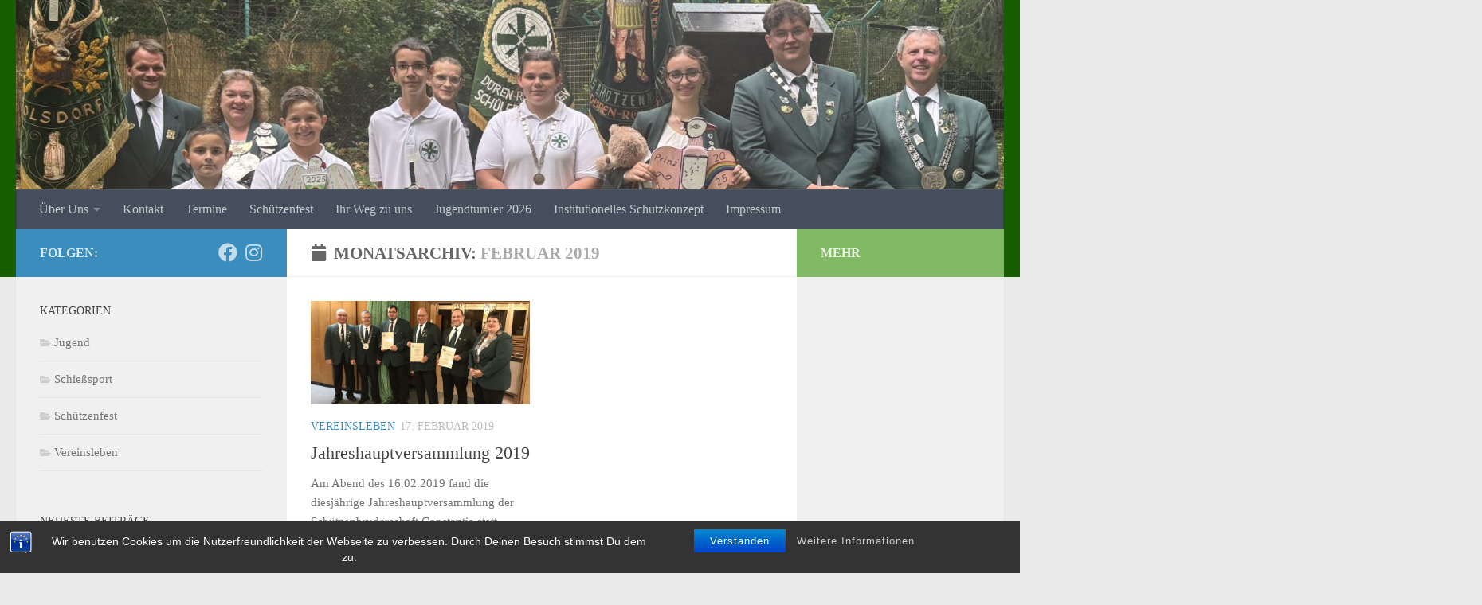

--- FILE ---
content_type: text/html; charset=UTF-8
request_url: http://constantia1877.bplaced.net/Constantia_WP/?m=201902
body_size: 13605
content:
<!DOCTYPE html>
<html class="no-js" lang="de-DE">
<head>
  <meta charset="UTF-8">
  <meta name="viewport" content="width=device-width, initial-scale=1.0">
  <link rel="profile" href="https://gmpg.org/xfn/11" />
  <link rel="pingback" href="http://constantia1877.bplaced.net/Constantia_WP/xmlrpc.php">

  
<!--/ Open Graphite /-->
<meta property="og:locale" content="de_DE" />
<meta property="og:type" content="" />
<meta property="og:url" content="http://constantia1877.bplaced.net/Constantia_WP/?p=965" />
<meta property="og:title" content="" />
<meta property="og:description" content="" />
<meta property="og:site_name" content="Schützenbruderschaft Constantia-Rölsdorf 1877 e.V." />
<meta property="og:image" content="http://constantia1877.bplaced.net/Constantia_WP/wp-content/uploads/2019/02/JHV2019-1.jpeg" />
<meta property="og:image:width" content="2048" />
<meta property="og:image:height" content="1536" />

<meta itemprop="description" content="" />
<meta itemprop="image" content="http://constantia1877.bplaced.net/Constantia_WP/wp-content/uploads/2019/02/JHV2019-1.jpeg" />

<meta name="twitter:card" content="summary_large_image" />
<meta name="twitter:url" content="http://constantia1877.bplaced.net/Constantia_WP/?p=965" />
<meta name="twitter:title" content="" />
<meta name="twitter:description" content="" />
<meta name="twitter:image" content="http://constantia1877.bplaced.net/Constantia_WP/wp-content/uploads/2019/02/JHV2019-1.jpeg" />
<meta name="twitter:site" content="Schützenbruderschaft Constantia-Rölsdorf 1877 e.V." />
<!--/ Open Graphite End /-->

<title>Februar 2019 &#8211; Schützenbruderschaft Constantia-Rölsdorf 1877 e.V.</title>
<meta name='robots' content='max-image-preview:large' />
<script>document.documentElement.className = document.documentElement.className.replace("no-js","js");</script>
<link rel="alternate" type="application/rss+xml" title="Schützenbruderschaft Constantia-Rölsdorf 1877 e.V. &raquo; Feed" href="http://constantia1877.bplaced.net/Constantia_WP/?feed=rss2" />
<link rel="alternate" type="application/rss+xml" title="Schützenbruderschaft Constantia-Rölsdorf 1877 e.V. &raquo; Kommentar-Feed" href="http://constantia1877.bplaced.net/Constantia_WP/?feed=comments-rss2" />
<script>
window._wpemojiSettings = {"baseUrl":"https:\/\/s.w.org\/images\/core\/emoji\/15.0.3\/72x72\/","ext":".png","svgUrl":"https:\/\/s.w.org\/images\/core\/emoji\/15.0.3\/svg\/","svgExt":".svg","source":{"concatemoji":"http:\/\/constantia1877.bplaced.net\/Constantia_WP\/wp-includes\/js\/wp-emoji-release.min.js?ver=6.5.2"}};
/*! This file is auto-generated */
!function(i,n){var o,s,e;function c(e){try{var t={supportTests:e,timestamp:(new Date).valueOf()};sessionStorage.setItem(o,JSON.stringify(t))}catch(e){}}function p(e,t,n){e.clearRect(0,0,e.canvas.width,e.canvas.height),e.fillText(t,0,0);var t=new Uint32Array(e.getImageData(0,0,e.canvas.width,e.canvas.height).data),r=(e.clearRect(0,0,e.canvas.width,e.canvas.height),e.fillText(n,0,0),new Uint32Array(e.getImageData(0,0,e.canvas.width,e.canvas.height).data));return t.every(function(e,t){return e===r[t]})}function u(e,t,n){switch(t){case"flag":return n(e,"\ud83c\udff3\ufe0f\u200d\u26a7\ufe0f","\ud83c\udff3\ufe0f\u200b\u26a7\ufe0f")?!1:!n(e,"\ud83c\uddfa\ud83c\uddf3","\ud83c\uddfa\u200b\ud83c\uddf3")&&!n(e,"\ud83c\udff4\udb40\udc67\udb40\udc62\udb40\udc65\udb40\udc6e\udb40\udc67\udb40\udc7f","\ud83c\udff4\u200b\udb40\udc67\u200b\udb40\udc62\u200b\udb40\udc65\u200b\udb40\udc6e\u200b\udb40\udc67\u200b\udb40\udc7f");case"emoji":return!n(e,"\ud83d\udc26\u200d\u2b1b","\ud83d\udc26\u200b\u2b1b")}return!1}function f(e,t,n){var r="undefined"!=typeof WorkerGlobalScope&&self instanceof WorkerGlobalScope?new OffscreenCanvas(300,150):i.createElement("canvas"),a=r.getContext("2d",{willReadFrequently:!0}),o=(a.textBaseline="top",a.font="600 32px Arial",{});return e.forEach(function(e){o[e]=t(a,e,n)}),o}function t(e){var t=i.createElement("script");t.src=e,t.defer=!0,i.head.appendChild(t)}"undefined"!=typeof Promise&&(o="wpEmojiSettingsSupports",s=["flag","emoji"],n.supports={everything:!0,everythingExceptFlag:!0},e=new Promise(function(e){i.addEventListener("DOMContentLoaded",e,{once:!0})}),new Promise(function(t){var n=function(){try{var e=JSON.parse(sessionStorage.getItem(o));if("object"==typeof e&&"number"==typeof e.timestamp&&(new Date).valueOf()<e.timestamp+604800&&"object"==typeof e.supportTests)return e.supportTests}catch(e){}return null}();if(!n){if("undefined"!=typeof Worker&&"undefined"!=typeof OffscreenCanvas&&"undefined"!=typeof URL&&URL.createObjectURL&&"undefined"!=typeof Blob)try{var e="postMessage("+f.toString()+"("+[JSON.stringify(s),u.toString(),p.toString()].join(",")+"));",r=new Blob([e],{type:"text/javascript"}),a=new Worker(URL.createObjectURL(r),{name:"wpTestEmojiSupports"});return void(a.onmessage=function(e){c(n=e.data),a.terminate(),t(n)})}catch(e){}c(n=f(s,u,p))}t(n)}).then(function(e){for(var t in e)n.supports[t]=e[t],n.supports.everything=n.supports.everything&&n.supports[t],"flag"!==t&&(n.supports.everythingExceptFlag=n.supports.everythingExceptFlag&&n.supports[t]);n.supports.everythingExceptFlag=n.supports.everythingExceptFlag&&!n.supports.flag,n.DOMReady=!1,n.readyCallback=function(){n.DOMReady=!0}}).then(function(){return e}).then(function(){var e;n.supports.everything||(n.readyCallback(),(e=n.source||{}).concatemoji?t(e.concatemoji):e.wpemoji&&e.twemoji&&(t(e.twemoji),t(e.wpemoji)))}))}((window,document),window._wpemojiSettings);
</script>
<style id='wp-emoji-styles-inline-css'>

	img.wp-smiley, img.emoji {
		display: inline !important;
		border: none !important;
		box-shadow: none !important;
		height: 1em !important;
		width: 1em !important;
		margin: 0 0.07em !important;
		vertical-align: -0.1em !important;
		background: none !important;
		padding: 0 !important;
	}
</style>
<link rel='stylesheet' id='wp-block-library-css' href='http://constantia1877.bplaced.net/Constantia_WP/wp-includes/css/dist/block-library/style.min.css?ver=6.5.2' media='all' />
<style id='classic-theme-styles-inline-css'>
/*! This file is auto-generated */
.wp-block-button__link{color:#fff;background-color:#32373c;border-radius:9999px;box-shadow:none;text-decoration:none;padding:calc(.667em + 2px) calc(1.333em + 2px);font-size:1.125em}.wp-block-file__button{background:#32373c;color:#fff;text-decoration:none}
</style>
<style id='global-styles-inline-css'>
body{--wp--preset--color--black: #000000;--wp--preset--color--cyan-bluish-gray: #abb8c3;--wp--preset--color--white: #ffffff;--wp--preset--color--pale-pink: #f78da7;--wp--preset--color--vivid-red: #cf2e2e;--wp--preset--color--luminous-vivid-orange: #ff6900;--wp--preset--color--luminous-vivid-amber: #fcb900;--wp--preset--color--light-green-cyan: #7bdcb5;--wp--preset--color--vivid-green-cyan: #00d084;--wp--preset--color--pale-cyan-blue: #8ed1fc;--wp--preset--color--vivid-cyan-blue: #0693e3;--wp--preset--color--vivid-purple: #9b51e0;--wp--preset--gradient--vivid-cyan-blue-to-vivid-purple: linear-gradient(135deg,rgba(6,147,227,1) 0%,rgb(155,81,224) 100%);--wp--preset--gradient--light-green-cyan-to-vivid-green-cyan: linear-gradient(135deg,rgb(122,220,180) 0%,rgb(0,208,130) 100%);--wp--preset--gradient--luminous-vivid-amber-to-luminous-vivid-orange: linear-gradient(135deg,rgba(252,185,0,1) 0%,rgba(255,105,0,1) 100%);--wp--preset--gradient--luminous-vivid-orange-to-vivid-red: linear-gradient(135deg,rgba(255,105,0,1) 0%,rgb(207,46,46) 100%);--wp--preset--gradient--very-light-gray-to-cyan-bluish-gray: linear-gradient(135deg,rgb(238,238,238) 0%,rgb(169,184,195) 100%);--wp--preset--gradient--cool-to-warm-spectrum: linear-gradient(135deg,rgb(74,234,220) 0%,rgb(151,120,209) 20%,rgb(207,42,186) 40%,rgb(238,44,130) 60%,rgb(251,105,98) 80%,rgb(254,248,76) 100%);--wp--preset--gradient--blush-light-purple: linear-gradient(135deg,rgb(255,206,236) 0%,rgb(152,150,240) 100%);--wp--preset--gradient--blush-bordeaux: linear-gradient(135deg,rgb(254,205,165) 0%,rgb(254,45,45) 50%,rgb(107,0,62) 100%);--wp--preset--gradient--luminous-dusk: linear-gradient(135deg,rgb(255,203,112) 0%,rgb(199,81,192) 50%,rgb(65,88,208) 100%);--wp--preset--gradient--pale-ocean: linear-gradient(135deg,rgb(255,245,203) 0%,rgb(182,227,212) 50%,rgb(51,167,181) 100%);--wp--preset--gradient--electric-grass: linear-gradient(135deg,rgb(202,248,128) 0%,rgb(113,206,126) 100%);--wp--preset--gradient--midnight: linear-gradient(135deg,rgb(2,3,129) 0%,rgb(40,116,252) 100%);--wp--preset--font-size--small: 13px;--wp--preset--font-size--medium: 20px;--wp--preset--font-size--large: 36px;--wp--preset--font-size--x-large: 42px;--wp--preset--spacing--20: 0.44rem;--wp--preset--spacing--30: 0.67rem;--wp--preset--spacing--40: 1rem;--wp--preset--spacing--50: 1.5rem;--wp--preset--spacing--60: 2.25rem;--wp--preset--spacing--70: 3.38rem;--wp--preset--spacing--80: 5.06rem;--wp--preset--shadow--natural: 6px 6px 9px rgba(0, 0, 0, 0.2);--wp--preset--shadow--deep: 12px 12px 50px rgba(0, 0, 0, 0.4);--wp--preset--shadow--sharp: 6px 6px 0px rgba(0, 0, 0, 0.2);--wp--preset--shadow--outlined: 6px 6px 0px -3px rgba(255, 255, 255, 1), 6px 6px rgba(0, 0, 0, 1);--wp--preset--shadow--crisp: 6px 6px 0px rgba(0, 0, 0, 1);}:where(.is-layout-flex){gap: 0.5em;}:where(.is-layout-grid){gap: 0.5em;}body .is-layout-flow > .alignleft{float: left;margin-inline-start: 0;margin-inline-end: 2em;}body .is-layout-flow > .alignright{float: right;margin-inline-start: 2em;margin-inline-end: 0;}body .is-layout-flow > .aligncenter{margin-left: auto !important;margin-right: auto !important;}body .is-layout-constrained > .alignleft{float: left;margin-inline-start: 0;margin-inline-end: 2em;}body .is-layout-constrained > .alignright{float: right;margin-inline-start: 2em;margin-inline-end: 0;}body .is-layout-constrained > .aligncenter{margin-left: auto !important;margin-right: auto !important;}body .is-layout-constrained > :where(:not(.alignleft):not(.alignright):not(.alignfull)){max-width: var(--wp--style--global--content-size);margin-left: auto !important;margin-right: auto !important;}body .is-layout-constrained > .alignwide{max-width: var(--wp--style--global--wide-size);}body .is-layout-flex{display: flex;}body .is-layout-flex{flex-wrap: wrap;align-items: center;}body .is-layout-flex > *{margin: 0;}body .is-layout-grid{display: grid;}body .is-layout-grid > *{margin: 0;}:where(.wp-block-columns.is-layout-flex){gap: 2em;}:where(.wp-block-columns.is-layout-grid){gap: 2em;}:where(.wp-block-post-template.is-layout-flex){gap: 1.25em;}:where(.wp-block-post-template.is-layout-grid){gap: 1.25em;}.has-black-color{color: var(--wp--preset--color--black) !important;}.has-cyan-bluish-gray-color{color: var(--wp--preset--color--cyan-bluish-gray) !important;}.has-white-color{color: var(--wp--preset--color--white) !important;}.has-pale-pink-color{color: var(--wp--preset--color--pale-pink) !important;}.has-vivid-red-color{color: var(--wp--preset--color--vivid-red) !important;}.has-luminous-vivid-orange-color{color: var(--wp--preset--color--luminous-vivid-orange) !important;}.has-luminous-vivid-amber-color{color: var(--wp--preset--color--luminous-vivid-amber) !important;}.has-light-green-cyan-color{color: var(--wp--preset--color--light-green-cyan) !important;}.has-vivid-green-cyan-color{color: var(--wp--preset--color--vivid-green-cyan) !important;}.has-pale-cyan-blue-color{color: var(--wp--preset--color--pale-cyan-blue) !important;}.has-vivid-cyan-blue-color{color: var(--wp--preset--color--vivid-cyan-blue) !important;}.has-vivid-purple-color{color: var(--wp--preset--color--vivid-purple) !important;}.has-black-background-color{background-color: var(--wp--preset--color--black) !important;}.has-cyan-bluish-gray-background-color{background-color: var(--wp--preset--color--cyan-bluish-gray) !important;}.has-white-background-color{background-color: var(--wp--preset--color--white) !important;}.has-pale-pink-background-color{background-color: var(--wp--preset--color--pale-pink) !important;}.has-vivid-red-background-color{background-color: var(--wp--preset--color--vivid-red) !important;}.has-luminous-vivid-orange-background-color{background-color: var(--wp--preset--color--luminous-vivid-orange) !important;}.has-luminous-vivid-amber-background-color{background-color: var(--wp--preset--color--luminous-vivid-amber) !important;}.has-light-green-cyan-background-color{background-color: var(--wp--preset--color--light-green-cyan) !important;}.has-vivid-green-cyan-background-color{background-color: var(--wp--preset--color--vivid-green-cyan) !important;}.has-pale-cyan-blue-background-color{background-color: var(--wp--preset--color--pale-cyan-blue) !important;}.has-vivid-cyan-blue-background-color{background-color: var(--wp--preset--color--vivid-cyan-blue) !important;}.has-vivid-purple-background-color{background-color: var(--wp--preset--color--vivid-purple) !important;}.has-black-border-color{border-color: var(--wp--preset--color--black) !important;}.has-cyan-bluish-gray-border-color{border-color: var(--wp--preset--color--cyan-bluish-gray) !important;}.has-white-border-color{border-color: var(--wp--preset--color--white) !important;}.has-pale-pink-border-color{border-color: var(--wp--preset--color--pale-pink) !important;}.has-vivid-red-border-color{border-color: var(--wp--preset--color--vivid-red) !important;}.has-luminous-vivid-orange-border-color{border-color: var(--wp--preset--color--luminous-vivid-orange) !important;}.has-luminous-vivid-amber-border-color{border-color: var(--wp--preset--color--luminous-vivid-amber) !important;}.has-light-green-cyan-border-color{border-color: var(--wp--preset--color--light-green-cyan) !important;}.has-vivid-green-cyan-border-color{border-color: var(--wp--preset--color--vivid-green-cyan) !important;}.has-pale-cyan-blue-border-color{border-color: var(--wp--preset--color--pale-cyan-blue) !important;}.has-vivid-cyan-blue-border-color{border-color: var(--wp--preset--color--vivid-cyan-blue) !important;}.has-vivid-purple-border-color{border-color: var(--wp--preset--color--vivid-purple) !important;}.has-vivid-cyan-blue-to-vivid-purple-gradient-background{background: var(--wp--preset--gradient--vivid-cyan-blue-to-vivid-purple) !important;}.has-light-green-cyan-to-vivid-green-cyan-gradient-background{background: var(--wp--preset--gradient--light-green-cyan-to-vivid-green-cyan) !important;}.has-luminous-vivid-amber-to-luminous-vivid-orange-gradient-background{background: var(--wp--preset--gradient--luminous-vivid-amber-to-luminous-vivid-orange) !important;}.has-luminous-vivid-orange-to-vivid-red-gradient-background{background: var(--wp--preset--gradient--luminous-vivid-orange-to-vivid-red) !important;}.has-very-light-gray-to-cyan-bluish-gray-gradient-background{background: var(--wp--preset--gradient--very-light-gray-to-cyan-bluish-gray) !important;}.has-cool-to-warm-spectrum-gradient-background{background: var(--wp--preset--gradient--cool-to-warm-spectrum) !important;}.has-blush-light-purple-gradient-background{background: var(--wp--preset--gradient--blush-light-purple) !important;}.has-blush-bordeaux-gradient-background{background: var(--wp--preset--gradient--blush-bordeaux) !important;}.has-luminous-dusk-gradient-background{background: var(--wp--preset--gradient--luminous-dusk) !important;}.has-pale-ocean-gradient-background{background: var(--wp--preset--gradient--pale-ocean) !important;}.has-electric-grass-gradient-background{background: var(--wp--preset--gradient--electric-grass) !important;}.has-midnight-gradient-background{background: var(--wp--preset--gradient--midnight) !important;}.has-small-font-size{font-size: var(--wp--preset--font-size--small) !important;}.has-medium-font-size{font-size: var(--wp--preset--font-size--medium) !important;}.has-large-font-size{font-size: var(--wp--preset--font-size--large) !important;}.has-x-large-font-size{font-size: var(--wp--preset--font-size--x-large) !important;}
.wp-block-navigation a:where(:not(.wp-element-button)){color: inherit;}
:where(.wp-block-post-template.is-layout-flex){gap: 1.25em;}:where(.wp-block-post-template.is-layout-grid){gap: 1.25em;}
:where(.wp-block-columns.is-layout-flex){gap: 2em;}:where(.wp-block-columns.is-layout-grid){gap: 2em;}
.wp-block-pullquote{font-size: 1.5em;line-height: 1.6;}
</style>
<link rel='stylesheet' id='bst-styles-css' href='http://constantia1877.bplaced.net/Constantia_WP/wp-content/plugins/bst-dsgvo-cookie/includes/css/style.css?ver=6.5.2' media='all' />
<link rel='stylesheet' id='bst-alert1-css-css' href='http://constantia1877.bplaced.net/Constantia_WP/wp-content/plugins/bst-dsgvo-cookie/includes/css/bst-mesage.css?ver=6.5.2' media='all' />
<link rel='stylesheet' id='bst-alert2-css-css' href='http://constantia1877.bplaced.net/Constantia_WP/wp-content/plugins/bst-dsgvo-cookie/includes/css/bst-mesage-flat-theme.css?ver=6.5.2' media='all' />
<link rel='stylesheet' id='hueman-main-style-css' href='http://constantia1877.bplaced.net/Constantia_WP/wp-content/themes/hueman/assets/front/css/main.min.css?ver=3.7.25' media='all' />
<style id='hueman-main-style-inline-css'>
body { font-family:Georgia, serif;font-size:1.00rem }@media only screen and (min-width: 720px) {
        .nav > li { font-size:1.00rem; }
      }::selection { background-color: #3b8dbd; }
::-moz-selection { background-color: #3b8dbd; }a,a>span.hu-external::after,.themeform label .required,#flexslider-featured .flex-direction-nav .flex-next:hover,#flexslider-featured .flex-direction-nav .flex-prev:hover,.post-hover:hover .post-title a,.post-title a:hover,.sidebar.s1 .post-nav li a:hover i,.content .post-nav li a:hover i,.post-related a:hover,.sidebar.s1 .widget_rss ul li a,#footer .widget_rss ul li a,.sidebar.s1 .widget_calendar a,#footer .widget_calendar a,.sidebar.s1 .alx-tab .tab-item-category a,.sidebar.s1 .alx-posts .post-item-category a,.sidebar.s1 .alx-tab li:hover .tab-item-title a,.sidebar.s1 .alx-tab li:hover .tab-item-comment a,.sidebar.s1 .alx-posts li:hover .post-item-title a,#footer .alx-tab .tab-item-category a,#footer .alx-posts .post-item-category a,#footer .alx-tab li:hover .tab-item-title a,#footer .alx-tab li:hover .tab-item-comment a,#footer .alx-posts li:hover .post-item-title a,.comment-tabs li.active a,.comment-awaiting-moderation,.child-menu a:hover,.child-menu .current_page_item > a,.wp-pagenavi a{ color: #3b8dbd; }input[type="submit"],.themeform button[type="submit"],.sidebar.s1 .sidebar-top,.sidebar.s1 .sidebar-toggle,#flexslider-featured .flex-control-nav li a.flex-active,.post-tags a:hover,.sidebar.s1 .widget_calendar caption,#footer .widget_calendar caption,.author-bio .bio-avatar:after,.commentlist li.bypostauthor > .comment-body:after,.commentlist li.comment-author-admin > .comment-body:after{ background-color: #3b8dbd; }.post-format .format-container { border-color: #3b8dbd; }.sidebar.s1 .alx-tabs-nav li.active a,#footer .alx-tabs-nav li.active a,.comment-tabs li.active a,.wp-pagenavi a:hover,.wp-pagenavi a:active,.wp-pagenavi span.current{ border-bottom-color: #3b8dbd!important; }.sidebar.s2 .post-nav li a:hover i,
.sidebar.s2 .widget_rss ul li a,
.sidebar.s2 .widget_calendar a,
.sidebar.s2 .alx-tab .tab-item-category a,
.sidebar.s2 .alx-posts .post-item-category a,
.sidebar.s2 .alx-tab li:hover .tab-item-title a,
.sidebar.s2 .alx-tab li:hover .tab-item-comment a,
.sidebar.s2 .alx-posts li:hover .post-item-title a { color: #82b965; }
.sidebar.s2 .sidebar-top,.sidebar.s2 .sidebar-toggle,.post-comments,.jp-play-bar,.jp-volume-bar-value,.sidebar.s2 .widget_calendar caption{ background-color: #82b965; }.sidebar.s2 .alx-tabs-nav li.active a { border-bottom-color: #82b965; }
.post-comments::before { border-right-color: #82b965; }
      .search-expand,
              #nav-topbar.nav-container { background-color: #26272b}@media only screen and (min-width: 720px) {
                #nav-topbar .nav ul { background-color: #26272b; }
              }.is-scrolled #header .nav-container.desktop-sticky,
              .is-scrolled #header .search-expand { background-color: #26272b; background-color: rgba(38,39,43,0.90) }.is-scrolled .topbar-transparent #nav-topbar.desktop-sticky .nav ul { background-color: #26272b; background-color: rgba(38,39,43,0.95) }#header { background-color: #175e00; }
@media only screen and (min-width: 720px) {
  #nav-header .nav ul { background-color: #175e00; }
}
        .is-scrolled #header #nav-mobile { background-color: #454e5c; background-color: rgba(69,78,92,0.90) }#nav-header.nav-container, #main-header-search .search-expand { background-color: ; }
@media only screen and (min-width: 720px) {
  #nav-header .nav ul { background-color: ; }
}
        #footer-bottom { background-color: #175e00; }
</style>
<link rel='stylesheet' id='hueman-font-awesome-css' href='http://constantia1877.bplaced.net/Constantia_WP/wp-content/themes/hueman/assets/front/css/font-awesome.min.css?ver=3.7.25' media='all' />
<link rel='stylesheet' id='__EPYT__style-css' href='http://constantia1877.bplaced.net/Constantia_WP/wp-content/plugins/youtube-embed-plus/styles/ytprefs.min.css?ver=14.2.1.2' media='all' />
<style id='__EPYT__style-inline-css'>

                .epyt-gallery-thumb {
                        width: 33.333%;
                }
                
</style>
<script id="nb-jquery" src="http://constantia1877.bplaced.net/Constantia_WP/wp-includes/js/jquery/jquery.min.js?ver=3.7.1" id="jquery-core-js"></script>
<script src="http://constantia1877.bplaced.net/Constantia_WP/wp-includes/js/jquery/jquery-migrate.min.js?ver=3.4.1" id="jquery-migrate-js"></script>
<script id="__ytprefs__-js-extra">
var _EPYT_ = {"ajaxurl":"http:\/\/constantia1877.bplaced.net\/Constantia_WP\/wp-admin\/admin-ajax.php","security":"f8e2568588","gallery_scrolloffset":"20","eppathtoscripts":"http:\/\/constantia1877.bplaced.net\/Constantia_WP\/wp-content\/plugins\/youtube-embed-plus\/scripts\/","eppath":"http:\/\/constantia1877.bplaced.net\/Constantia_WP\/wp-content\/plugins\/youtube-embed-plus\/","epresponsiveselector":"[\"iframe.__youtube_prefs_widget__\"]","epdovol":"1","version":"14.2.1.2","evselector":"iframe.__youtube_prefs__[src], iframe[src*=\"youtube.com\/embed\/\"], iframe[src*=\"youtube-nocookie.com\/embed\/\"]","ajax_compat":"","maxres_facade":"eager","ytapi_load":"light","pause_others":"","stopMobileBuffer":"1","facade_mode":"","not_live_on_channel":"","vi_active":"","vi_js_posttypes":[]};
</script>
<script src="http://constantia1877.bplaced.net/Constantia_WP/wp-content/plugins/youtube-embed-plus/scripts/ytprefs.min.js?ver=14.2.1.2" id="__ytprefs__-js"></script>
<link rel="https://api.w.org/" href="http://constantia1877.bplaced.net/Constantia_WP/index.php?rest_route=/" /><link rel="EditURI" type="application/rsd+xml" title="RSD" href="http://constantia1877.bplaced.net/Constantia_WP/xmlrpc.php?rsd" />
<meta name="generator" content="WordPress 6.5.2" />
<!-- Analytics by WP Statistics v14.6.3 - https://wp-statistics.com/ -->
    <link rel="preload" as="font" type="font/woff2" href="http://constantia1877.bplaced.net/Constantia_WP/wp-content/themes/hueman/assets/front/webfonts/fa-brands-400.woff2?v=5.15.2" crossorigin="anonymous"/>
    <link rel="preload" as="font" type="font/woff2" href="http://constantia1877.bplaced.net/Constantia_WP/wp-content/themes/hueman/assets/front/webfonts/fa-regular-400.woff2?v=5.15.2" crossorigin="anonymous"/>
    <link rel="preload" as="font" type="font/woff2" href="http://constantia1877.bplaced.net/Constantia_WP/wp-content/themes/hueman/assets/front/webfonts/fa-solid-900.woff2?v=5.15.2" crossorigin="anonymous"/>
  <!--[if lt IE 9]>
<script src="http://constantia1877.bplaced.net/Constantia_WP/wp-content/themes/hueman/assets/front/js/ie/html5shiv-printshiv.min.js"></script>
<script src="http://constantia1877.bplaced.net/Constantia_WP/wp-content/themes/hueman/assets/front/js/ie/selectivizr.js"></script>
<![endif]-->
</head>

<body class="nb-3-3-4 nimble-no-local-data-skp__date nimble-no-group-site-tmpl-skp__date_for_site_tmpl archive date wp-embed-responsive sek-hide-rc-badge col-3cm full-width header-desktop-sticky header-mobile-sticky hueman-3-7-25 chrome">
<div id="wrapper">
  <a class="screen-reader-text skip-link" href="#content">Zum Inhalt springen</a>
  
  <header id="header" class="top-menu-mobile-on one-mobile-menu top_menu header-ads-desktop  topbar-transparent has-header-img">
        <nav class="nav-container group mobile-menu mobile-sticky no-menu-assigned" id="nav-mobile" data-menu-id="header-1">
  <div class="mobile-title-logo-in-header"><p class="site-title">                  <a class="custom-logo-link" href="http://constantia1877.bplaced.net/Constantia_WP/" rel="home" title="Schützenbruderschaft Constantia-Rölsdorf 1877 e.V. | Startseite">Schützenbruderschaft Constantia-Rölsdorf 1877 e.V.</a>                </p></div>
        
                    <!-- <div class="ham__navbar-toggler collapsed" aria-expanded="false">
          <div class="ham__navbar-span-wrapper">
            <span class="ham-toggler-menu__span"></span>
          </div>
        </div> -->
        <button class="ham__navbar-toggler-two collapsed" title="Menu" aria-expanded="false">
          <span class="ham__navbar-span-wrapper">
            <span class="line line-1"></span>
            <span class="line line-2"></span>
            <span class="line line-3"></span>
          </span>
        </button>
            
      <div class="nav-text"></div>
      <div class="nav-wrap container">
                  <ul class="nav container-inner group mobile-search">
                            <li>
                  <form role="search" method="get" class="search-form" action="http://constantia1877.bplaced.net/Constantia_WP/">
				<label>
					<span class="screen-reader-text">Suche nach:</span>
					<input type="search" class="search-field" placeholder="Suche &hellip;" value="" name="s" />
				</label>
				<input type="submit" class="search-submit" value="Suche" />
			</form>                </li>
                      </ul>
                <ul id="menu-hauptmenue" class="nav container-inner group"><li id="menu-item-43" class="menu-item menu-item-type-post_type menu-item-object-page menu-item-has-children menu-item-43"><a href="http://constantia1877.bplaced.net/Constantia_WP/?page_id=6">Über Uns</a>
<ul class="sub-menu">
	<li id="menu-item-90" class="menu-item menu-item-type-post_type menu-item-object-page menu-item-90"><a href="http://constantia1877.bplaced.net/Constantia_WP/?page_id=88">Vereinsportrait</a></li>
	<li id="menu-item-49" class="menu-item menu-item-type-post_type menu-item-object-page menu-item-49"><a href="http://constantia1877.bplaced.net/Constantia_WP/?page_id=8">Abteilungen</a></li>
	<li id="menu-item-50" class="menu-item menu-item-type-custom menu-item-object-custom menu-item-50"><a href="http://constantia1877.bplaced.net/Constantia_WP/wp-content/uploads/2015/03/SatzungBruderschaft.pdf">Satzung (PDF)</a></li>
	<li id="menu-item-977" class="menu-item menu-item-type-custom menu-item-object-custom menu-item-977"><a href="http://constantia1877.bplaced.net/Constantia_WP/wp-content/uploads/2020/01/Aufnahmeantrag_2020.pdf">Aufnahmeantrag (PDF)</a></li>
	<li id="menu-item-47" class="menu-item menu-item-type-post_type menu-item-object-page menu-item-47"><a href="http://constantia1877.bplaced.net/Constantia_WP/?page_id=15">Vorstand</a></li>
	<li id="menu-item-46" class="menu-item menu-item-type-post_type menu-item-object-page menu-item-46"><a href="http://constantia1877.bplaced.net/Constantia_WP/?page_id=17">Majestäten</a></li>
	<li id="menu-item-45" class="menu-item menu-item-type-post_type menu-item-object-page menu-item-45"><a href="http://constantia1877.bplaced.net/Constantia_WP/?page_id=19">Gruppenbild</a></li>
	<li id="menu-item-44" class="menu-item menu-item-type-post_type menu-item-object-page menu-item-44"><a href="http://constantia1877.bplaced.net/Constantia_WP/?page_id=21">Schießstand</a></li>
</ul>
</li>
<li id="menu-item-42" class="menu-item menu-item-type-post_type menu-item-object-page menu-item-42"><a href="http://constantia1877.bplaced.net/Constantia_WP/?page_id=25">Kontakt</a></li>
<li id="menu-item-41" class="menu-item menu-item-type-post_type menu-item-object-page menu-item-41"><a href="http://constantia1877.bplaced.net/Constantia_WP/?page_id=27">Termine</a></li>
<li id="menu-item-40" class="menu-item menu-item-type-post_type menu-item-object-page menu-item-40"><a href="http://constantia1877.bplaced.net/Constantia_WP/?page_id=29">Schützenfest</a></li>
<li id="menu-item-38" class="menu-item menu-item-type-post_type menu-item-object-page menu-item-38"><a href="http://constantia1877.bplaced.net/Constantia_WP/?page_id=33">Ihr Weg zu uns</a></li>
<li id="menu-item-1467" class="menu-item menu-item-type-post_type menu-item-object-page menu-item-1467"><a href="http://constantia1877.bplaced.net/Constantia_WP/?page_id=1273">Jugendturnier 2026</a></li>
<li id="menu-item-1290" class="menu-item menu-item-type-post_type menu-item-object-page menu-item-1290"><a href="http://constantia1877.bplaced.net/Constantia_WP/?page_id=1288">Institutionelles Schutzkonzept</a></li>
<li id="menu-item-39" class="menu-item menu-item-type-post_type menu-item-object-page menu-item-privacy-policy menu-item-39"><a rel="privacy-policy" href="http://constantia1877.bplaced.net/Constantia_WP/?page_id=31">Impressum</a></li>
</ul>      </div>
</nav><!--/#nav-topbar-->  
  
  <div class="container group">
        <div class="container-inner">

                <div id="header-image-wrap">
              <div class="group hu-pad central-header-zone">
                                                  </div>

              <a href="http://constantia1877.bplaced.net/Constantia_WP/" rel="home"><img src="http://constantia1877.bplaced.net/Constantia_WP/wp-content/uploads/2025/07/cropped-IMG_2689-scaled-1.jpg" width="1500" height="288" alt="" class="new-site-image" srcset="http://constantia1877.bplaced.net/Constantia_WP/wp-content/uploads/2025/07/cropped-IMG_2689-scaled-1.jpg 1500w, http://constantia1877.bplaced.net/Constantia_WP/wp-content/uploads/2025/07/cropped-IMG_2689-scaled-1-300x58.jpg 300w, http://constantia1877.bplaced.net/Constantia_WP/wp-content/uploads/2025/07/cropped-IMG_2689-scaled-1-1024x197.jpg 1024w, http://constantia1877.bplaced.net/Constantia_WP/wp-content/uploads/2025/07/cropped-IMG_2689-scaled-1-768x147.jpg 768w" sizes="(max-width: 1500px) 100vw, 1500px" decoding="async" fetchpriority="high" /></a>          </div>
      
                <nav class="nav-container group desktop-menu " id="nav-header" data-menu-id="header-2">
    <div class="nav-text"><!-- put your mobile menu text here --></div>

  <div class="nav-wrap container">
        <ul id="menu-hauptmenue-1" class="nav container-inner group"><li class="menu-item menu-item-type-post_type menu-item-object-page menu-item-has-children menu-item-43"><a href="http://constantia1877.bplaced.net/Constantia_WP/?page_id=6">Über Uns</a>
<ul class="sub-menu">
	<li class="menu-item menu-item-type-post_type menu-item-object-page menu-item-90"><a href="http://constantia1877.bplaced.net/Constantia_WP/?page_id=88">Vereinsportrait</a></li>
	<li class="menu-item menu-item-type-post_type menu-item-object-page menu-item-49"><a href="http://constantia1877.bplaced.net/Constantia_WP/?page_id=8">Abteilungen</a></li>
	<li class="menu-item menu-item-type-custom menu-item-object-custom menu-item-50"><a href="http://constantia1877.bplaced.net/Constantia_WP/wp-content/uploads/2015/03/SatzungBruderschaft.pdf">Satzung (PDF)</a></li>
	<li class="menu-item menu-item-type-custom menu-item-object-custom menu-item-977"><a href="http://constantia1877.bplaced.net/Constantia_WP/wp-content/uploads/2020/01/Aufnahmeantrag_2020.pdf">Aufnahmeantrag (PDF)</a></li>
	<li class="menu-item menu-item-type-post_type menu-item-object-page menu-item-47"><a href="http://constantia1877.bplaced.net/Constantia_WP/?page_id=15">Vorstand</a></li>
	<li class="menu-item menu-item-type-post_type menu-item-object-page menu-item-46"><a href="http://constantia1877.bplaced.net/Constantia_WP/?page_id=17">Majestäten</a></li>
	<li class="menu-item menu-item-type-post_type menu-item-object-page menu-item-45"><a href="http://constantia1877.bplaced.net/Constantia_WP/?page_id=19">Gruppenbild</a></li>
	<li class="menu-item menu-item-type-post_type menu-item-object-page menu-item-44"><a href="http://constantia1877.bplaced.net/Constantia_WP/?page_id=21">Schießstand</a></li>
</ul>
</li>
<li class="menu-item menu-item-type-post_type menu-item-object-page menu-item-42"><a href="http://constantia1877.bplaced.net/Constantia_WP/?page_id=25">Kontakt</a></li>
<li class="menu-item menu-item-type-post_type menu-item-object-page menu-item-41"><a href="http://constantia1877.bplaced.net/Constantia_WP/?page_id=27">Termine</a></li>
<li class="menu-item menu-item-type-post_type menu-item-object-page menu-item-40"><a href="http://constantia1877.bplaced.net/Constantia_WP/?page_id=29">Schützenfest</a></li>
<li class="menu-item menu-item-type-post_type menu-item-object-page menu-item-38"><a href="http://constantia1877.bplaced.net/Constantia_WP/?page_id=33">Ihr Weg zu uns</a></li>
<li class="menu-item menu-item-type-post_type menu-item-object-page menu-item-1467"><a href="http://constantia1877.bplaced.net/Constantia_WP/?page_id=1273">Jugendturnier 2026</a></li>
<li class="menu-item menu-item-type-post_type menu-item-object-page menu-item-1290"><a href="http://constantia1877.bplaced.net/Constantia_WP/?page_id=1288">Institutionelles Schutzkonzept</a></li>
<li class="menu-item menu-item-type-post_type menu-item-object-page menu-item-privacy-policy menu-item-39"><a rel="privacy-policy" href="http://constantia1877.bplaced.net/Constantia_WP/?page_id=31">Impressum</a></li>
</ul>  </div>
</nav><!--/#nav-header-->      
    </div><!--/.container-inner-->
      </div><!--/.container-->

</header><!--/#header-->
  
  <div class="container" id="page">
    <div class="container-inner">
            <div class="main">
        <div class="main-inner group">
          
              <main class="content" id="content">
              <div class="page-title hu-pad group">
          	    		<h1><i class="fas fa-calendar"></i>Monatsarchiv: <span>Februar 2019 </span></h1>
    	
    </div><!--/.page-title-->
          <div class="hu-pad group">
            
  <div id="grid-wrapper" class="post-list group">
    <div class="post-row">        <article id="post-965" class="group grid-item post-965 post type-post status-publish format-standard has-post-thumbnail hentry category-vereinsleben tag-brudermeister tag-ehrungen tag-jahreshauptversammlung">
	<div class="post-inner post-hover">
      		<div class="post-thumbnail">
  			<a href="http://constantia1877.bplaced.net/Constantia_WP/?p=965">
            				<img width="720" height="340" src="http://constantia1877.bplaced.net/Constantia_WP/wp-content/uploads/2019/02/JHV2019-1-720x340.jpeg" class="attachment-thumb-large size-thumb-large no-lazy wp-post-image" alt="" decoding="async" srcset="http://constantia1877.bplaced.net/Constantia_WP/wp-content/uploads/2019/02/JHV2019-1-720x340.jpeg 720w, http://constantia1877.bplaced.net/Constantia_WP/wp-content/uploads/2019/02/JHV2019-1-520x245.jpeg 520w" sizes="(max-width: 720px) 100vw, 720px" />  				  				  				  			</a>
  			  		</div><!--/.post-thumbnail-->
          		<div class="post-meta group">
          			  <p class="post-category"><a href="http://constantia1877.bplaced.net/Constantia_WP/?cat=1" rel="category">Vereinsleben</a></p>
                  			  <p class="post-date">
  <time class="published updated" datetime="2019-02-17 10:23:55">17. Februar 2019</time>
</p>

  <p class="post-byline" style="display:none">&nbsp;von    <span class="vcard author">
      <span class="fn"><a href="http://constantia1877.bplaced.net/Constantia_WP/?author=2" title="Beiträge von C.Knabel" rel="author">C.Knabel</a></span>
    </span> &middot; Published <span class="published">17. Februar 2019</span>
      </p>
          		</div><!--/.post-meta-->
    		<h2 class="post-title entry-title">
			<a href="http://constantia1877.bplaced.net/Constantia_WP/?p=965" rel="bookmark">Jahreshauptversammlung 2019</a>
		</h2><!--/.post-title-->

				<div class="entry excerpt entry-summary">
			<p>Am Abend des 16.02.2019 fand die diesjährige Jahreshauptversammlung der Schützenbruderschaft Constantia statt. Hierzu traf man sich im Saal des Vereinshauses. Nachdem Schützenmeister Horst Peters die Versammlung eröffnete wurden in einer Schweigeminute der Verstorbenen der Bruderschaft gedacht. Anschließend wurden zahlreiche Mitglieder für ihre Vereinstreue geehrt. Für 25-jährige Mitgliedschaft wurden Rainer und Wilfried Stenzel sowie Sven Hansen geehrt. Für stolze 40 Jahre Vereinstreue erhielten Detlef Föhrer und Lothar Burkon Ehrennadel und Urkunde.</p>
		</div><!--/.entry-->
		
	</div><!--/.post-inner-->
</article><!--/.post-->
    </div>  </div><!--/.post-list-->

<nav class="pagination group">
			<ul class="group">
			<li class="prev left"></li>
			<li class="next right"></li>
		</ul>
	</nav><!--/.pagination-->
          </div><!--/.hu-pad-->
            </main><!--/.content-->
          

	<div class="sidebar s1 collapsed" data-position="left" data-layout="col-3cm" data-sb-id="s1">

		<button class="sidebar-toggle" title="Seitenleiste erweitern"><i class="fas sidebar-toggle-arrows"></i></button>

		<div class="sidebar-content">

			           			<div class="sidebar-top group">
                        <p>Folgen:</p>                    <ul class="social-links"><li><a rel="nofollow noopener noreferrer" class="social-tooltip"  title="Facebook" aria-label="Facebook" href="https://www.facebook.com/Constantia-R%C3%B6lsdorf-1877-eV-184700484892279/" target="_blank"  style="color:"><i class="fab fa-facebook"></i></a></li><li><a rel="nofollow noopener noreferrer" class="social-tooltip"  title="Folge uns auf Instagram" aria-label="Folge uns auf Instagram" href="https://www.instagram.com/constantiaroelsdorf/" target="_blank" ><i class="fab fa-instagram"></i></a></li></ul>  			</div>
			
			
			
			<div id="categories-2" class="widget widget_categories"><h3 class="widget-title">Kategorien</h3>
			<ul>
					<li class="cat-item cat-item-4"><a href="http://constantia1877.bplaced.net/Constantia_WP/?cat=4">Jugend</a>
</li>
	<li class="cat-item cat-item-3"><a href="http://constantia1877.bplaced.net/Constantia_WP/?cat=3">Schießsport</a>
</li>
	<li class="cat-item cat-item-5"><a href="http://constantia1877.bplaced.net/Constantia_WP/?cat=5">Schützenfest</a>
</li>
	<li class="cat-item cat-item-1"><a href="http://constantia1877.bplaced.net/Constantia_WP/?cat=1">Vereinsleben</a>
</li>
			</ul>

			</div>
		<div id="recent-posts-2" class="widget widget_recent_entries">
		<h3 class="widget-title">Neueste Beiträge</h3>
		<ul>
											<li>
					<a href="http://constantia1877.bplaced.net/Constantia_WP/?p=1907">Bye Bye Papiersammeln</a>
									</li>
											<li>
					<a href="http://constantia1877.bplaced.net/Constantia_WP/?p=1903">Lukas Knabel ist neuer Bezirkskinderprinz</a>
									</li>
											<li>
					<a href="http://constantia1877.bplaced.net/Constantia_WP/?p=1890">&#8220;Rölsdorf singt&#8221; und feiert Schützenfest</a>
									</li>
											<li>
					<a href="http://constantia1877.bplaced.net/Constantia_WP/?p=1874">Unsere Majestäten 2025/26</a>
									</li>
											<li>
					<a href="http://constantia1877.bplaced.net/Constantia_WP/?p=1847">Rölsdorf singt &#8211; Ein unvergesslicher Abend voller Musik</a>
									</li>
					</ul>

		</div><div id="search-2" class="widget widget_search"><form role="search" method="get" class="search-form" action="http://constantia1877.bplaced.net/Constantia_WP/">
				<label>
					<span class="screen-reader-text">Suche nach:</span>
					<input type="search" class="search-field" placeholder="Suche &hellip;" value="" name="s" />
				</label>
				<input type="submit" class="search-submit" value="Suche" />
			</form></div>
		</div><!--/.sidebar-content-->

	</div><!--/.sidebar-->

	<div class="sidebar s2 collapsed" data-position="right" data-layout="col-3cm" data-sb-id="s2">

	<button class="sidebar-toggle" title="Seitenleiste erweitern"><i class="fas sidebar-toggle-arrows"></i></button>

	<div class="sidebar-content">

		  		<div class="sidebar-top group">
        <p>Mehr</p>  		</div>
		
		
		<div id="block-4" class="widget widget_block"><iframe loading="lazy" src="https://calendar.google.com/calendar/embed?title=Termine&amp;showNav=0&amp;showDate=0&amp;showPrint=0&amp;showTabs=0&amp;showCalendars=0&amp;showTz=0&amp;mode=AGENDA&amp;height=400&amp;wkst=2&amp;bgcolor=%23ffffff&amp;src=4htl8qifapansfiie4p6nrmfic%40group.calendar.google.com&amp;color=%2363da38&amp;ctz=Europe%2FBerlin" style="border-width:0" width="250" height="400" frameborder="0" scrolling="no"></iframe></div><div id="archives-3" class="widget widget_archive"><h3 class="widget-title">Archiv</h3>
			<ul>
					<li><a href='http://constantia1877.bplaced.net/Constantia_WP/?m=202511'>November 2025</a>&nbsp;(2)</li>
	<li><a href='http://constantia1877.bplaced.net/Constantia_WP/?m=202507'>Juli 2025</a>&nbsp;(3)</li>
	<li><a href='http://constantia1877.bplaced.net/Constantia_WP/?m=202505'>Mai 2025</a>&nbsp;(2)</li>
	<li><a href='http://constantia1877.bplaced.net/Constantia_WP/?m=202504'>April 2025</a>&nbsp;(1)</li>
	<li><a href='http://constantia1877.bplaced.net/Constantia_WP/?m=202503'>März 2025</a>&nbsp;(1)</li>
	<li><a href='http://constantia1877.bplaced.net/Constantia_WP/?m=202502'>Februar 2025</a>&nbsp;(1)</li>
	<li><a href='http://constantia1877.bplaced.net/Constantia_WP/?m=202501'>Januar 2025</a>&nbsp;(1)</li>
	<li><a href='http://constantia1877.bplaced.net/Constantia_WP/?m=202411'>November 2024</a>&nbsp;(1)</li>
	<li><a href='http://constantia1877.bplaced.net/Constantia_WP/?m=202407'>Juli 2024</a>&nbsp;(3)</li>
	<li><a href='http://constantia1877.bplaced.net/Constantia_WP/?m=202406'>Juni 2024</a>&nbsp;(1)</li>
	<li><a href='http://constantia1877.bplaced.net/Constantia_WP/?m=202405'>Mai 2024</a>&nbsp;(2)</li>
	<li><a href='http://constantia1877.bplaced.net/Constantia_WP/?m=202402'>Februar 2024</a>&nbsp;(1)</li>
	<li><a href='http://constantia1877.bplaced.net/Constantia_WP/?m=202401'>Januar 2024</a>&nbsp;(1)</li>
	<li><a href='http://constantia1877.bplaced.net/Constantia_WP/?m=202312'>Dezember 2023</a>&nbsp;(1)</li>
	<li><a href='http://constantia1877.bplaced.net/Constantia_WP/?m=202311'>November 2023</a>&nbsp;(1)</li>
	<li><a href='http://constantia1877.bplaced.net/Constantia_WP/?m=202310'>Oktober 2023</a>&nbsp;(2)</li>
	<li><a href='http://constantia1877.bplaced.net/Constantia_WP/?m=202307'>Juli 2023</a>&nbsp;(2)</li>
	<li><a href='http://constantia1877.bplaced.net/Constantia_WP/?m=202306'>Juni 2023</a>&nbsp;(3)</li>
	<li><a href='http://constantia1877.bplaced.net/Constantia_WP/?m=202305'>Mai 2023</a>&nbsp;(1)</li>
	<li><a href='http://constantia1877.bplaced.net/Constantia_WP/?m=202303'>März 2023</a>&nbsp;(1)</li>
	<li><a href='http://constantia1877.bplaced.net/Constantia_WP/?m=202302'>Februar 2023</a>&nbsp;(1)</li>
	<li><a href='http://constantia1877.bplaced.net/Constantia_WP/?m=202212'>Dezember 2022</a>&nbsp;(1)</li>
	<li><a href='http://constantia1877.bplaced.net/Constantia_WP/?m=202211'>November 2022</a>&nbsp;(1)</li>
	<li><a href='http://constantia1877.bplaced.net/Constantia_WP/?m=202210'>Oktober 2022</a>&nbsp;(1)</li>
	<li><a href='http://constantia1877.bplaced.net/Constantia_WP/?m=202207'>Juli 2022</a>&nbsp;(4)</li>
	<li><a href='http://constantia1877.bplaced.net/Constantia_WP/?m=202206'>Juni 2022</a>&nbsp;(2)</li>
	<li><a href='http://constantia1877.bplaced.net/Constantia_WP/?m=202204'>April 2022</a>&nbsp;(1)</li>
	<li><a href='http://constantia1877.bplaced.net/Constantia_WP/?m=202112'>Dezember 2021</a>&nbsp;(2)</li>
	<li><a href='http://constantia1877.bplaced.net/Constantia_WP/?m=202111'>November 2021</a>&nbsp;(2)</li>
	<li><a href='http://constantia1877.bplaced.net/Constantia_WP/?m=202110'>Oktober 2021</a>&nbsp;(2)</li>
	<li><a href='http://constantia1877.bplaced.net/Constantia_WP/?m=202107'>Juli 2021</a>&nbsp;(1)</li>
	<li><a href='http://constantia1877.bplaced.net/Constantia_WP/?m=202106'>Juni 2021</a>&nbsp;(1)</li>
	<li><a href='http://constantia1877.bplaced.net/Constantia_WP/?m=202103'>März 2021</a>&nbsp;(1)</li>
	<li><a href='http://constantia1877.bplaced.net/Constantia_WP/?m=202012'>Dezember 2020</a>&nbsp;(1)</li>
	<li><a href='http://constantia1877.bplaced.net/Constantia_WP/?m=202007'>Juli 2020</a>&nbsp;(1)</li>
	<li><a href='http://constantia1877.bplaced.net/Constantia_WP/?m=202005'>Mai 2020</a>&nbsp;(1)</li>
	<li><a href='http://constantia1877.bplaced.net/Constantia_WP/?m=202004'>April 2020</a>&nbsp;(1)</li>
	<li><a href='http://constantia1877.bplaced.net/Constantia_WP/?m=202003'>März 2020</a>&nbsp;(3)</li>
	<li><a href='http://constantia1877.bplaced.net/Constantia_WP/?m=202001'>Januar 2020</a>&nbsp;(1)</li>
	<li><a href='http://constantia1877.bplaced.net/Constantia_WP/?m=201911'>November 2019</a>&nbsp;(3)</li>
	<li><a href='http://constantia1877.bplaced.net/Constantia_WP/?m=201910'>Oktober 2019</a>&nbsp;(2)</li>
	<li><a href='http://constantia1877.bplaced.net/Constantia_WP/?m=201907'>Juli 2019</a>&nbsp;(4)</li>
	<li><a href='http://constantia1877.bplaced.net/Constantia_WP/?m=201905'>Mai 2019</a>&nbsp;(3)</li>
	<li><a href='http://constantia1877.bplaced.net/Constantia_WP/?m=201903'>März 2019</a>&nbsp;(2)</li>
	<li><a href='http://constantia1877.bplaced.net/Constantia_WP/?m=201902'>Februar 2019</a>&nbsp;(1)</li>
	<li><a href='http://constantia1877.bplaced.net/Constantia_WP/?m=201812'>Dezember 2018</a>&nbsp;(1)</li>
	<li><a href='http://constantia1877.bplaced.net/Constantia_WP/?m=201809'>September 2018</a>&nbsp;(1)</li>
	<li><a href='http://constantia1877.bplaced.net/Constantia_WP/?m=201808'>August 2018</a>&nbsp;(1)</li>
	<li><a href='http://constantia1877.bplaced.net/Constantia_WP/?m=201807'>Juli 2018</a>&nbsp;(4)</li>
	<li><a href='http://constantia1877.bplaced.net/Constantia_WP/?m=201806'>Juni 2018</a>&nbsp;(2)</li>
	<li><a href='http://constantia1877.bplaced.net/Constantia_WP/?m=201805'>Mai 2018</a>&nbsp;(1)</li>
	<li><a href='http://constantia1877.bplaced.net/Constantia_WP/?m=201803'>März 2018</a>&nbsp;(1)</li>
	<li><a href='http://constantia1877.bplaced.net/Constantia_WP/?m=201802'>Februar 2018</a>&nbsp;(1)</li>
	<li><a href='http://constantia1877.bplaced.net/Constantia_WP/?m=201712'>Dezember 2017</a>&nbsp;(2)</li>
	<li><a href='http://constantia1877.bplaced.net/Constantia_WP/?m=201711'>November 2017</a>&nbsp;(2)</li>
	<li><a href='http://constantia1877.bplaced.net/Constantia_WP/?m=201710'>Oktober 2017</a>&nbsp;(2)</li>
	<li><a href='http://constantia1877.bplaced.net/Constantia_WP/?m=201709'>September 2017</a>&nbsp;(1)</li>
	<li><a href='http://constantia1877.bplaced.net/Constantia_WP/?m=201707'>Juli 2017</a>&nbsp;(4)</li>
	<li><a href='http://constantia1877.bplaced.net/Constantia_WP/?m=201706'>Juni 2017</a>&nbsp;(1)</li>
	<li><a href='http://constantia1877.bplaced.net/Constantia_WP/?m=201705'>Mai 2017</a>&nbsp;(1)</li>
	<li><a href='http://constantia1877.bplaced.net/Constantia_WP/?m=201704'>April 2017</a>&nbsp;(1)</li>
	<li><a href='http://constantia1877.bplaced.net/Constantia_WP/?m=201703'>März 2017</a>&nbsp;(1)</li>
	<li><a href='http://constantia1877.bplaced.net/Constantia_WP/?m=201702'>Februar 2017</a>&nbsp;(1)</li>
	<li><a href='http://constantia1877.bplaced.net/Constantia_WP/?m=201701'>Januar 2017</a>&nbsp;(2)</li>
	<li><a href='http://constantia1877.bplaced.net/Constantia_WP/?m=201611'>November 2016</a>&nbsp;(2)</li>
	<li><a href='http://constantia1877.bplaced.net/Constantia_WP/?m=201610'>Oktober 2016</a>&nbsp;(3)</li>
	<li><a href='http://constantia1877.bplaced.net/Constantia_WP/?m=201607'>Juli 2016</a>&nbsp;(3)</li>
	<li><a href='http://constantia1877.bplaced.net/Constantia_WP/?m=201606'>Juni 2016</a>&nbsp;(3)</li>
	<li><a href='http://constantia1877.bplaced.net/Constantia_WP/?m=201605'>Mai 2016</a>&nbsp;(6)</li>
	<li><a href='http://constantia1877.bplaced.net/Constantia_WP/?m=201604'>April 2016</a>&nbsp;(2)</li>
	<li><a href='http://constantia1877.bplaced.net/Constantia_WP/?m=201603'>März 2016</a>&nbsp;(1)</li>
	<li><a href='http://constantia1877.bplaced.net/Constantia_WP/?m=201602'>Februar 2016</a>&nbsp;(1)</li>
	<li><a href='http://constantia1877.bplaced.net/Constantia_WP/?m=201601'>Januar 2016</a>&nbsp;(2)</li>
	<li><a href='http://constantia1877.bplaced.net/Constantia_WP/?m=201512'>Dezember 2015</a>&nbsp;(3)</li>
	<li><a href='http://constantia1877.bplaced.net/Constantia_WP/?m=201511'>November 2015</a>&nbsp;(3)</li>
	<li><a href='http://constantia1877.bplaced.net/Constantia_WP/?m=201510'>Oktober 2015</a>&nbsp;(4)</li>
	<li><a href='http://constantia1877.bplaced.net/Constantia_WP/?m=201509'>September 2015</a>&nbsp;(4)</li>
	<li><a href='http://constantia1877.bplaced.net/Constantia_WP/?m=201507'>Juli 2015</a>&nbsp;(6)</li>
	<li><a href='http://constantia1877.bplaced.net/Constantia_WP/?m=201506'>Juni 2015</a>&nbsp;(4)</li>
	<li><a href='http://constantia1877.bplaced.net/Constantia_WP/?m=201505'>Mai 2015</a>&nbsp;(5)</li>
	<li><a href='http://constantia1877.bplaced.net/Constantia_WP/?m=201504'>April 2015</a>&nbsp;(2)</li>
	<li><a href='http://constantia1877.bplaced.net/Constantia_WP/?m=201502'>Februar 2015</a>&nbsp;(2)</li>
	<li><a href='http://constantia1877.bplaced.net/Constantia_WP/?m=201412'>Dezember 2014</a>&nbsp;(1)</li>
	<li><a href='http://constantia1877.bplaced.net/Constantia_WP/?m=201409'>September 2014</a>&nbsp;(1)</li>
	<li><a href='http://constantia1877.bplaced.net/Constantia_WP/?m=201408'>August 2014</a>&nbsp;(1)</li>
	<li><a href='http://constantia1877.bplaced.net/Constantia_WP/?m=201407'>Juli 2014</a>&nbsp;(1)</li>
			</ul>

			</div>
	</div><!--/.sidebar-content-->

</div><!--/.sidebar-->

        </div><!--/.main-inner-->
      </div><!--/.main-->
    </div><!--/.container-inner-->
  </div><!--/.container-->
    <footer id="footer">

    
    
    
    <section class="container" id="footer-bottom">
      <div class="container-inner">

        <a id="back-to-top" href="#"><i class="fas fa-angle-up"></i></a>

        <div class="hu-pad group">

          <div class="grid one-half">
                        
            <div id="copyright">
                <p>Schützenbruderschaft Constantia-Rölsdorf 1877 e.V. © 2018. All Rights Reserved.  <BR><BR>         Um unsere Webseite für Sie optimal zu gestalten und fortlaufend verbessern zu können, verwenden wir Cookies. Durch die weitere Nutzung der Webseite stimmen Sie der Verwendung von Cookies zu.  Weitere Informationen zu Cookies erhalten Sie in unserer Datenschutzerklärung im  <a href="http://constantia1877.bplaced.net/Constantia_WP/?page_id=31">Impressum</a> <BR><BR></p>
            </div><!--/#copyright-->

            
          </div>

          <div class="grid one-half last">
                                          <ul class="social-links"><li><a rel="nofollow noopener noreferrer" class="social-tooltip"  title="Facebook" aria-label="Facebook" href="https://www.facebook.com/Constantia-R%C3%B6lsdorf-1877-eV-184700484892279/" target="_blank"  style="color:"><i class="fab fa-facebook"></i></a></li><li><a rel="nofollow noopener noreferrer" class="social-tooltip"  title="Folge uns auf Instagram" aria-label="Folge uns auf Instagram" href="https://www.instagram.com/constantiaroelsdorf/" target="_blank" ><i class="fab fa-instagram"></i></a></li></ul>                                    </div>

        </div><!--/.hu-pad-->

      </div><!--/.container-inner-->
    </section><!--/.container-->

  </footer><!--/#footer-->

</div><!--/#wrapper-->

       
				<div id="BSTDSGVOCookiInfo" style="display:none">
			<div style="font-size:28px;margin-top:0px;margin-bottom:5px;padding-top:0px;">Hinweispflicht zu Cookies</div>
			<p style="font-size:14px;line-height:18px;margin-bottom:5px">Webseitenbetreiber müssen, um Ihre Webseiten DSGVO konform zu publizieren, ihre Besucher auf die Verwendung von Cookies hinweisen und darüber informieren, dass bei weiterem Besuch der Webseite von der Einwilligung des Nutzers 
in die Verwendung von Cookies ausgegangen wird.</p>
<P style="font-size:14px;font-weight:bold;line-height:18px;margin-bottom:20px">Der eingeblendete Hinweis Banner dient dieser Informationspflicht.</p>
<P style="font-size:14px;font-weight:normal;line-height:18px;margin-bottom:20px">Sie können das Setzen von Cookies in Ihren Browser Einstellungen allgemein oder für bestimmte Webseiten verhindern. 
Eine Anleitung zum Blockieren von Cookies finden Sie 
<a class="bst-popup-link" title="Cookies blockieren, deaktivieren und löschen" href="https://bst.software/aktuelles/cookies-blockieren-deaktivieren-und-loeschen-browser-einstellungen/" target="_blank" rel="nofollow">
hier.</a></p>

<div class="bst-copyright" style="font-size:12px;line-height:14px"><span class="bst-copyright-span1">
WordPress Plugin Entwicklung von </span><a class="bst-popup-link" title="Offizielle Pluginseite besuchen" href="https://bst.software/aktuelles/dsgvo-cookie-hinweis-bst-dsgvo-cookie-wordpress-plugin/" target="_blank" rel="nofollow">
<span class="bst-copyright-span2">BST Software</span></a> </div>
		</div>
		
 		<div class="bst-panel group bst-panel-fixed" style="background:#333333; border-bottom:0px solid #555555; font-family:'Arial';">
		<span class="bst-info" title="Erfahren Sie mehr zu diesem Cookie Hinweis [BST DSGVO Cookie]"></span>
		<script type="text/javascript">
			
			var bst_btn_bg1 = "#067cd1";
			var bst_btn_bg2 = "#CCCCCC";
			var bst_show_info = 1;

			jQuery( document ).ready(function() {
				jQuery('.bst-accept-btn').hover(
					function(){
						jQuery(this).css('background-color', '');
        				jQuery(this).css('background-color', bst_btn_bg2);
    				},
    				function(){
						jQuery(this).css('background-color', '');
        				jQuery(this).css('background-color',  bst_btn_bg1);
    				});
			});

			if (bst_show_info==1) {	
				bsti = document.querySelector('.bst-info');
				bsti.addEventListener('click', function (e) {       
					vex.dialog.alert({
    				unsafeMessage: jQuery('#BSTDSGVOCookiInfo').html(),
					showCloseButton: false,
    				escapeButtonCloses: true,
    				overlayClosesOnClick: true,
    				className: 'vex-theme-flat-attack'
    				})
    			});
			}

		</script>
			<div class="bst-wrapper group" style="width:90%; max-width:1280px; padding:10px 0;">
			    <div class="bst-msg" style="font-family:Arial; color:#FFFFFF;">Wir benutzen Cookies um die Nutzerfreundlichkeit der Webseite zu verbessen. Durch Deinen Besuch stimmst Du dem zu.</div>
                <div class="bst-links">						
													<button type="button" class="btn btn-primary btn-lg gradient bst-accept" onlick="#"><a href="#">Verstanden</a></button>
							
                    <a style="font-family:'Arial'; color:#CCCCCC;" href="/Constantia_WP/?page_id=31" class="bst-info-btn" target="_self">Weitere Informationen</a>
                </div>
				<div class="float"></div>
            </div>
        </div>
	
	<script src="http://constantia1877.bplaced.net/Constantia_WP/wp-content/plugins/bst-dsgvo-cookie/includes/js/scripts.js?ver=1.0" id="bst-scripts-js"></script>
<script src="http://constantia1877.bplaced.net/Constantia_WP/wp-content/plugins/bst-dsgvo-cookie/includes/js/bst-message.js?ver=1.0" id="bst-alert-script-js"></script>
<script id="wp-statistics-tracker-js-extra">
var WP_Statistics_Tracker_Object = {"hitRequestUrl":"http:\/\/constantia1877.bplaced.net\/Constantia_WP\/index.php?rest_route=%2Fwp-statistics%2Fv2%2Fhit&wp_statistics_hit_rest=yes&track_all=0&current_page_type=archive&current_page_id=0&search_query&page_uri=Lz9tPTIwMTkwMg=","keepOnlineRequestUrl":"http:\/\/constantia1877.bplaced.net\/Constantia_WP\/index.php?rest_route=%2Fwp-statistics%2Fv2%2Fonline&wp_statistics_hit_rest=yes&track_all=0&current_page_type=archive&current_page_id=0&search_query&page_uri=Lz9tPTIwMTkwMg=","option":{"dntEnabled":false,"cacheCompatibility":""}};
</script>
<script src="http://constantia1877.bplaced.net/Constantia_WP/wp-content/plugins/wp-statistics/assets/js/tracker.js?ver=14.6.3" id="wp-statistics-tracker-js"></script>
<script src="http://constantia1877.bplaced.net/Constantia_WP/wp-includes/js/underscore.min.js?ver=1.13.4" id="underscore-js"></script>
<script id="hu-front-scripts-js-extra">
var HUParams = {"_disabled":[],"SmoothScroll":{"Enabled":false,"Options":{"touchpadSupport":false}},"centerAllImg":"1","timerOnScrollAllBrowsers":"1","extLinksStyle":"","extLinksTargetExt":"","extLinksSkipSelectors":{"classes":["btn","button"],"ids":[]},"imgSmartLoadEnabled":"","imgSmartLoadOpts":{"parentSelectors":[".container .content",".post-row",".container .sidebar","#footer","#header-widgets"],"opts":{"excludeImg":[".tc-holder-img"],"fadeIn_options":100,"threshold":0}},"goldenRatio":"1.618","gridGoldenRatioLimit":"350","sbStickyUserSettings":{"desktop":false,"mobile":false},"sidebarOneWidth":"340","sidebarTwoWidth":"260","isWPMobile":"","menuStickyUserSettings":{"desktop":"stick_up","mobile":"stick_up"},"mobileSubmenuExpandOnClick":"1","submenuTogglerIcon":"<i class=\"fas fa-angle-down\"><\/i>","isDevMode":"","ajaxUrl":"http:\/\/constantia1877.bplaced.net\/Constantia_WP\/?huajax=1","frontNonce":{"id":"HuFrontNonce","handle":"ece98e86a4"},"isWelcomeNoteOn":"","welcomeContent":"","i18n":{"collapsibleExpand":"Ausklappen","collapsibleCollapse":"Einklappen"},"deferFontAwesome":"","fontAwesomeUrl":"http:\/\/constantia1877.bplaced.net\/Constantia_WP\/wp-content\/themes\/hueman\/assets\/front\/css\/font-awesome.min.css?3.7.25","mainScriptUrl":"http:\/\/constantia1877.bplaced.net\/Constantia_WP\/wp-content\/themes\/hueman\/assets\/front\/js\/scripts.min.js?3.7.25","flexSliderNeeded":"","flexSliderOptions":{"is_rtl":false,"has_touch_support":true,"is_slideshow":false,"slideshow_speed":5000},"fitTextMap":{"single_post_title":{"selectors":".single h1.entry-title","minEm":1.375,"maxEm":2.62000000000000010658141036401502788066864013671875},"page_title":{"selectors":".page-title h1","minEm":1,"maxEm":1.3000000000000000444089209850062616169452667236328125},"home_page_title":{"selectors":".home .page-title","minEm":1,"maxEm":1.1999999999999999555910790149937383830547332763671875,"compression":2.5},"post_titles":{"selectors":".blog .post-title, .archive .post-title","minEm":1.375,"maxEm":1.475000000000000088817841970012523233890533447265625},"featured_post_titles":{"selectors":".featured .post-title","minEm":1.375,"maxEm":2.125},"comments":{"selectors":".commentlist li","minEm":0.8125,"maxEm":0.93000000000000004884981308350688777863979339599609375,"compression":2.5},"entry":{"selectors":".entry","minEm":0.9375,"maxEm":1.125,"compression":2.5},"content_h1":{"selectors":".entry h1, .woocommerce div.product h1.product_title","minEm":1.7578125,"maxEm":2.671875},"content_h2":{"selectors":".entry h2","minEm":1.5234375,"maxEm":2.390625},"content_h3":{"selectors":".entry h3","minEm":1.40625,"maxEm":1.96875},"content_h4":{"selectors":".entry h4","minEm":1.2890625,"maxEm":1.6875},"content_h5":{"selectors":".entry h5","minEm":1.0546875,"maxEm":1.40625},"content_h6":{"selectors":".entry h6","minEm":0.9375,"maxEm":1.265625,"compression":2.5}},"userFontSize":"16","fitTextCompression":"1.5"};
</script>
<script src="http://constantia1877.bplaced.net/Constantia_WP/wp-content/themes/hueman/assets/front/js/scripts.min.js?ver=3.7.25" id="hu-front-scripts-js" defer></script>
<script src="http://constantia1877.bplaced.net/Constantia_WP/wp-content/plugins/youtube-embed-plus/scripts/fitvids.min.js?ver=14.2.1.2" id="__ytprefsfitvids__-js"></script>
<!--[if lt IE 9]>
<script src="http://constantia1877.bplaced.net/Constantia_WP/wp-content/themes/hueman/assets/front/js/ie/respond.js"></script>
<![endif]-->
</body>
</html>

--- FILE ---
content_type: text/css
request_url: http://constantia1877.bplaced.net/Constantia_WP/wp-content/plugins/bst-dsgvo-cookie/includes/css/bst-mesage.css?ver=6.5.2
body_size: 675
content:
@-webkit-keyframes vex-fadein {
  0% {
    opacity: 0; }
  100% {
    opacity: 1; } }

@keyframes vex-fadein {
  0% {
    opacity: 0; }
  100% {
    opacity: 1; } }

@-webkit-keyframes vex-fadeout {
  0% {
    opacity: 1; }
  100% {
    opacity: 0; } }

@keyframes vex-fadeout {
  0% {
    opacity: 1; }
  100% {
    opacity: 0; } }

@-webkit-keyframes vex-rotation {
  0% {
    -webkit-transform: rotate(0deg);
    transform: rotate(0deg); }
  100% {
    -webkit-transform: rotate(359deg);
    transform: rotate(359deg); } }

@keyframes vex-rotation {
  0% {
    -webkit-transform: rotate(0deg);
    transform: rotate(0deg); }
  100% {
    -webkit-transform: rotate(359deg);
    transform: rotate(359deg); } }

.vex, .vex *, .vex *:before, .vex *:after {
  -moz-box-sizing: border-box;
  box-sizing: border-box; }

.vex {
  position: fixed;
  overflow: auto;
  -webkit-overflow-scrolling: touch;
  z-index: 1111;
  top: 0;
  right: 0;
  bottom: 0;
  left: 0; }

.vex-scrollbar-measure {
  position: absolute;
  top: -9999px;
  width: 50px;
  height: 50px;
  overflow: scroll; }

.vex-overlay {
  -webkit-animation: vex-fadein .5s;
  animation: vex-fadein .5s;
  position: fixed;
  z-index: 1111;
  background: rgba(0, 0, 0, 0.4);
  top: 0;
  right: 0;
  bottom: 0;
  left: 0; }

.vex-overlay.vex-closing {
  -webkit-animation: vex-fadeout .5s forwards;
  animation: vex-fadeout .5s forwards; }

.vex-content {
  -webkit-animation: vex-fadein .5s;
  animation: vex-fadein .5s;
  background: #fff; }

.vex.vex-closing .vex-content {
  -webkit-animation: vex-fadeout .5s forwards;
  animation: vex-fadeout .5s forwards; }

.vex-close:before {
  font-family: Arial, sans-serif;
  content: "\00D7"; }

.vex-dialog-form {
  margin: 0; }

.vex-dialog-button {
  text-rendering: optimizeLegibility;
  -webkit-appearance: none;
  -moz-appearance: none;
  appearance: none;
  cursor: pointer;
  -webkit-tap-highlight-color: transparent; }

.vex-loading-spinner {
  -webkit-animation: vex-rotation .7s linear infinite;
  animation: vex-rotation .7s linear infinite;
  box-shadow: 0 0 1em rgba(0, 0, 0, 0.1);
  position: fixed;
  z-index: 1112;
  margin: auto;
  top: 0;
  right: 0;
  bottom: 0;
  left: 0;
  height: 2em;
  width: 2em;
  background: #fff; }

body.vex-open {
  overflow: hidden; }
